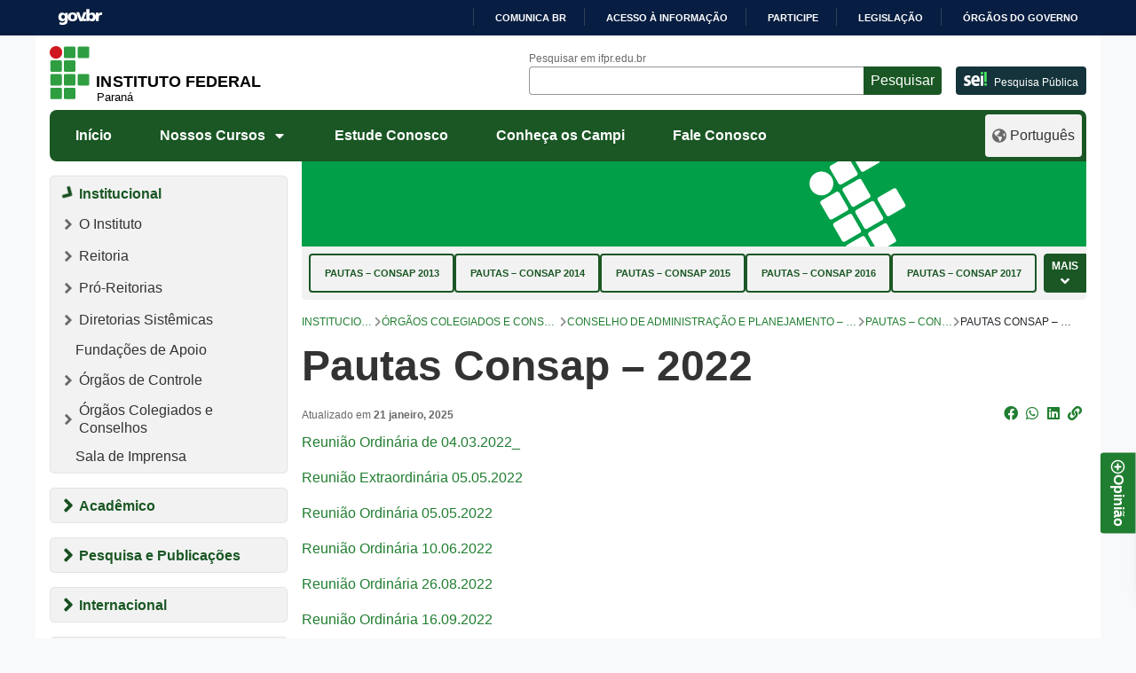

--- FILE ---
content_type: text/html; charset=UTF-8
request_url: https://ifpr.edu.br/institucional/orgaos-colegiados/conselho-de-administracao-e-planejamento/pautas/pautas-2022-4/
body_size: 1872
content:
<!DOCTYPE html>
<html lang="en">
<head>
    <meta charset="utf-8">
    <meta name="viewport" content="width=device-width, initial-scale=1">
    <title></title>
    <style>
        body {
            font-family: "Arial";
        }
    </style>
    <script type="text/javascript">
    window.awsWafCookieDomainList = [];
    window.gokuProps = {
"key":"AQIDAHjcYu/GjX+QlghicBgQ/[base64]/Cs8SsOCdIln39IqxQNg==",
          "iv":"CgAFPzFmdAAABZyB",
          "context":"imV0O4TvLaqKRj3KNCskzmXeqnpOT82c73WQVS+x+UFNwqWHmJq5Qnaon3hCBaJFarNdmrK3QbNsu9GxAbFJ6smTpKX0AL01EKpbcpnXHcr6wPu+0xLo+X8B/KgRQy4CQFXr8BBJTcGC4XKhl0W6/njiwDv/a9PILC7OmZHeP3cDNSLMb4h37ahVHeZAm/l4ckpH0tY54txCMNqVpv3fHlk8vSo3ZJFGM7yrCaWkhyjN2Z2V2pbE6Z5vBDP8NQZ1g8axnU0oM9rkzK9/PTxJxwAldXBOVeZvp3RF/QL6JgA7RNOTSzY0pBiwl3Iu4V1+e2yrqN8Cqpru4SX2yN/U+ZNLd7Tidco+ysV9/JyyfaOGtZDXeXg/"
};
    </script>
    <script src="https://37d90ec98ef3.ec1190c8.sa-east-1.token.awswaf.com/37d90ec98ef3/b27b0e0e11cd/83c25fb57134/challenge.js"></script>
</head>
<body>
    <div id="challenge-container"></div>
    <script type="text/javascript">
        AwsWafIntegration.saveReferrer();
        AwsWafIntegration.checkForceRefresh().then((forceRefresh) => {
            if (forceRefresh) {
                AwsWafIntegration.forceRefreshToken().then(() => {
                    window.location.reload(true);
                });
            } else {
                AwsWafIntegration.getToken().then(() => {
                    window.location.reload(true);
                });
            }
        });
    </script>
    <noscript>
        <h1>JavaScript is disabled</h1>
        In order to continue, we need to verify that you're not a robot.
        This requires JavaScript. Enable JavaScript and then reload the page.
    </noscript>
</body>
</html>

--- FILE ---
content_type: image/svg+xml
request_url: https://ifpr.edu.br/wp-content/themes/tema-multisite/assets/images/if-simbolo.svg
body_size: 1477
content:
<svg xmlns="http://www.w3.org/2000/svg" viewBox="0 0 113.4 113.6" fill="#696969"><path class="st0" d="M65.7 32.2c0 .9-.7 1.7-1.7 1.7H50.2c-.9 0-1.7-.7-1.7-1.7V18.4c0-.9.7-1.7 1.7-1.7H64c.9 0 1.7.8 1.7 1.7v13.8zM86.2 73.3c0 .9-.7 1.7-1.7 1.7H70.7c-.9 0-1.7-.7-1.7-1.7V59.5c0-.9.8-1.7 1.7-1.7h13.8c.9 0 1.7.8 1.7 1.7v13.8zM45.1 52.7c0 .9-.7 1.7-1.7 1.7H29.6c-.9 0-1.7-.7-1.7-1.7V38.9c0-.9.8-1.7 1.7-1.7h13.8c.9 0 1.7.7 1.7 1.7v13.8zM65.7 52.7c0 .9-.7 1.7-1.7 1.7H50.2c-.9 0-1.7-.7-1.7-1.7V38.9c0-.9.7-1.7 1.7-1.7H64c.9 0 1.7.7 1.7 1.7v13.8zM45.1 73.3c0 .9-.7 1.7-1.7 1.7H29.6c-.9 0-1.7-.7-1.7-1.7V59.5c0-.9.8-1.7 1.7-1.7h13.8c.9 0 1.7.8 1.7 1.7v13.8zM65.7 73.3c0 .9-.7 1.7-1.7 1.7H50.2c-.9 0-1.7-.7-1.7-1.7V59.5c0-.9.7-1.7 1.7-1.7H64c.9 0 1.7.8 1.7 1.7v13.8zM45.1 93.9c0 .9-.7 1.7-1.7 1.7H29.6c-.9 0-1.7-.7-1.7-1.7V80.1c0-.9.8-1.7 1.7-1.7h13.8c.9 0 1.7.8 1.7 1.7v13.8zM65.7 93.9c0 .9-.7 1.7-1.7 1.7H50.2c-.9 0-1.7-.7-1.7-1.7V80.1c0-.9.7-1.7 1.7-1.7H64c.9 0 1.7.8 1.7 1.7v13.8zM46 25.3c0 5.2-4.2 9.4-9.4 9.4s-9.4-4.2-9.4-9.4 4.2-9.4 9.4-9.4 9.4 4.2 9.4 9.4M86.2 32.2c0 .9-.7 1.7-1.7 1.7H70.7c-.9 0-1.7-.7-1.7-1.7V18.4c0-.9.8-1.7 1.7-1.7h13.8c.9 0 1.7.8 1.7 1.7v13.8z"/><path class="st0" d="M113.4 113.5H0V.1h113.4v113.4zM7.7 105.8h98v-98h-98v98z"/></svg>
